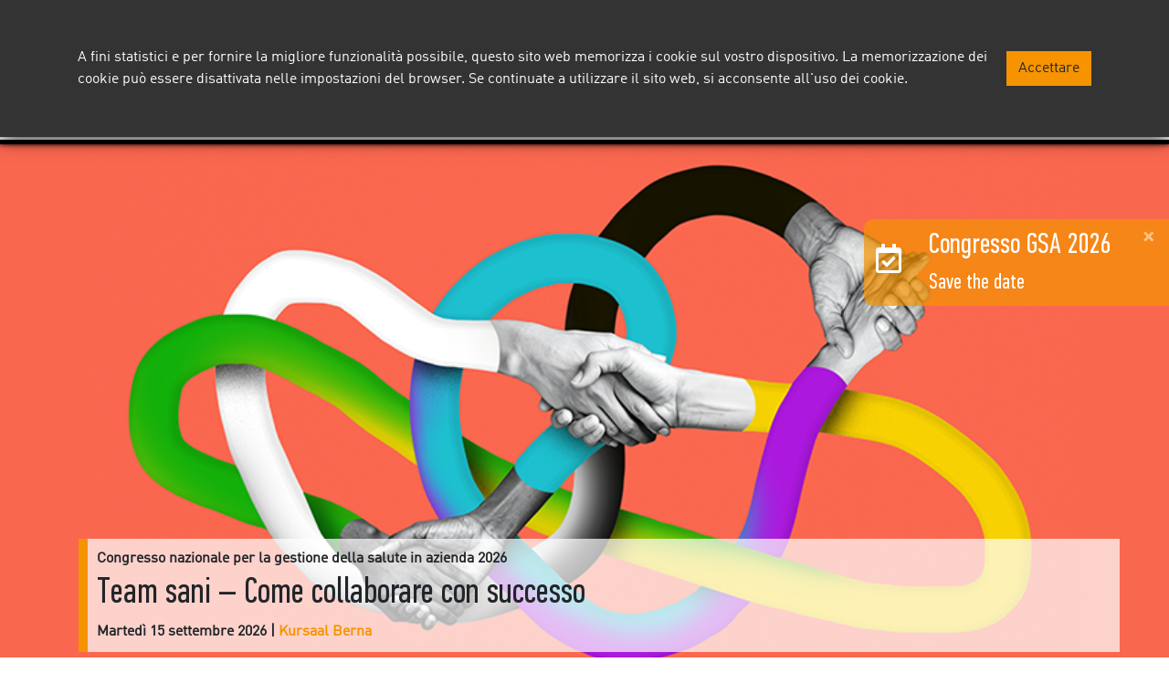

--- FILE ---
content_type: text/html; charset=utf-8
request_url: https://www.bgm-tagung.ch/it/
body_size: 6218
content:

<!DOCTYPE html>
<html class="h-100">
    <head>
        <title>Home</title>
        <meta name="viewport" content="width=device-width,initial-scale=1">
        <meta charset="utf-8">
        <link rel="shortcut icon" href="/static/img/favicon.ico" type="image/x-icon">
        <link rel="icon" href="/static/img/favicon.ico" type="image/x-icon">
        
<link rel="stylesheet" href="/static/CACHE/css/output.1e754bf0f960.css" type="text/css">


        

        <script src="/static/polyfills/fetch.js"></script>
        <script src="/static/babel-polyfill-7.0.0/polyfill.min.js"></script>
        <script>
        window.captchaLoader = new Promise(function(resolve, reject) {
            window.onloadCallback = function() {
                return resolve(grecaptcha);
            }
        });</script>
        <script src="https://www.google.com/recaptcha/api.js"></script>

        


        
<!-- Google Tag Manager -->
<script>(function(w,d,s,l,i){w[l]=w[l]||[];w[l].push({'gtm.start':
new Date().getTime(),event:'gtm.js'});var f=d.getElementsByTagName(s)[0],
j=d.createElement(s),dl=l!='dataLayer'?'&l='+l:'';j.async=true;j.src=
'https://www.googletagmanager.com/gtm.js?id='+i+dl;f.parentNode.insertBefore(j,f);
})(window,document,'script','dataLayer','GTM-TCKP6GW');</script>
<!-- End Google Tag Manager -->


        <!-- Google tag (gtag.js) from GFCH (Dennis Ammann) -->
        <script async src=https://www.googletagmanager.com/gtag/js?id=AW-11164834178></script>
        <script> window.dataLayer = window.dataLayer || []; function gtag(){dataLayer.push(arguments);} gtag('js', new Date()); gtag('config', 'AW-16483627328'); </script>
        
    </head>
    <body class="bg-light d-flex flex-column d-print-block">
        
        

        
<!-- Google Tag Manager (noscript) -->
<noscript><iframe src="https://www.googletagmanager.com/ns.html?id=GTM-TCKP6GW"
height="0" width="0" style="display:none;visibility:hidden"></iframe></noscript>
<!-- End Google Tag Manager (noscript) -->



        <a id="back-to-top"></a>

        

        

        



    
        

<header>
    <div class="container">
        <nav class="navbar navbar-expand-lg navbar-light pt-3">
            <div class="d-flex flex-column w-100">
                <div class="d-flex flex-row align-items-center justify-content-between pb-3 flex-nowrap">
                    <div class="navbar-brand p-1">
                        <a href="https://gesundheitsfoerderung.ch" target="_blank">
                            <img src="/static/img/gfch_logo.png" class="img-fluid">
                        </a>
                    </div>

                    <button class="btn btn-primary navbar-toggler"
                            type="button"
                            data-toggle="collapse"
                            data-target="#navbarSupportedContent"
                            aria-controls="navbarSupportedContent"
                            aria-expanded="false"
                            aria-label="Toggle navigation">
                        <i class="far fa-bars"></i>
                    </button>
                </div>

                <div class="collapse navbar-collapse d-lg-flex flex-row flex-wrap" id="navbarSupportedContent">
                    <ul class="navbar-nav mr-auto">
                        



    

        <!-- Leaf Node -->
        <li class="nav-item
                    active">
            <a class="nav-link"
               href="/it/">
                Home
            </a>
        </li>

    



    

        <!-- Leaf Node -->
        <li class="nav-item
                   ">
            <a class="nav-link"
               href="/it/tema/">
                Tema
            </a>
        </li>

    



    

        <!-- Dropdown Node -->
        <li class="nav-item dropdown
                   ">
            <a class="nav-link"
               href="/de/anmelden/"
               data-toggle="dropdown"
               aria-haspopup="true"
               aria-expanded="false">
                Anmelden
            </a>
            <div class="dropdown-menu">
                
                    <a class="dropdown-item"
                       href="/de/anmelden/anmeldung-geschlossen/">
                        Anmeldung zur Tagung
                    </a>
                
                    <a class="dropdown-item"
                       href="/de/anmelden/referenten-plattform/">
                        Plattform für Referierende
                    </a>
                
            </div>
        </li>

    



    

        <!-- Leaf Node -->
        <li class="nav-item
                   ">
            <a class="nav-link"
               href="/de/infos/">
                Infos
            </a>
        </li>

    



                    </ul>

                    
                    <ul class="navbar-nav" id="navbar-right">
                        
                            <li class="nav-item">
                                
                                <a href="/de/archive" class="nav-link pl-lg-0 pr-lg-0" id="archive-link" 
                                       target="_blank">
                                    Bisherige & zukünftige Tagungen
                                </a>
                            
                            </li>
                        
                        
                            <li class="nav-item">
                                <a href="/it/login/"
                                   class="nav-link">
                                    <i class="fal fa-sign-in"></i>
                                    <span class="d-lg-none ml-3">
                                        Accedi
                                    </span>
                                </a>
                            </li>
                        
                    </ul>

                    <div>
                        


<ul class="navbar-nav language-chooser">
    
        
            
            <li class="nav-item mr-0">
                <a class="nav-link"
                   href="/de/">
                    
                    DE
                    
                </a>
            </li>
            
        
            
            <li class="nav-item mr-0">
                <a class="nav-link"
                   href="/fr/">
                    
                    FR
                    
                </a>
            </li>
            
        
            
            <li class="nav-item mr-0">
                <a class="nav-link"
                   href="/it/">
                    
                    IT
                    
                </a>
            </li>
            
        
    
</ul>


                    </div>
                </div>

            </div>
        </nav>
    </div>

</header>

        

<div class="d-flex flex-column main-wrapper">
    <div class="hero hero-large"
     style="background-image: url(/static/img/header_img.jpg); padding-left: 31px">

        
        <a href="/static/documents/BGM_SaveDate_2026_it.ics"
           type="text/calendar" class="d-none d-sm-block">
            <div class="d-flex flex-row
                    save-the-date
                    alert
                    alert-info
                    alert-dismissible
                    fade show
                    float-right"
                 role="alert">

                <div class="ml-2">
                <span class="text-white">
                    

<div class="row justify-content-between">
    
        

<div class="col align-self-center">
    
        <h2><i class="far fa-calendar-check text-white"></i></h2>
    
</div>

    
        

<div class="col align-self-center">
    
        <h2>Congresso GSA 2026</h2>

<h4>Save the date</h4>
    
</div>

    
</div>

                </span>
                    <button type="button"
                            class="close"
                            data-dismiss="alert"
                            aria-label="Close">
                        <span aria-hidden="true">&times;</span>
                    </button>
                </div>
            </div>
        </a>
        

        <div class="hero-box container d-none d-sm-block">
            <span class="font-weight-bold ">
                <p>Congresso nazionale per la gestione della salute in azienda 2026</p>
            </span>
            <h1>
                <p>Team sani – Come collaborare con successo</p>
            </h1>
            <span class="font-weight-bold">
                 <p>Martedì 15 settembre 2026 | <a href="https://kursaal-bern.ch/en" target="_blank">Kursaal Berna</a></p>
            </span>
        </div>
        <div class="hero-box container d-block d-sm-none">
            <span class="font-weight-bold ">
                <p>Congresso nazionale per la gestione della salute in azienda 2026</p>
            </span>
            <h3>
                <p>Team sani – Come collaborare con successo</p>
            </h3>
            <span class="font-weight-bold">
                 <p>Martedì 15 settembre 2026 | <a href="https://kursaal-bern.ch/en" target="_blank">Kursaal Berna</a></p>
            </span>
        </div>

    </div>

    <main class="container">
        



    

    
        
            <p style="text-align: right;"><a href="https://promozionesalute.ch/chi-siamo/news/newsletter.html" target="_blank">Iscrizione gratuita alla newsletter GSA</a></p>

<h2><span style="color: #f59300;">Team sani – Come collaborare con successo</span></h2>

<p> </p>

<p>Gentili partecipanti al congresso e persone interessate alla gestione della salute in azienda,</p>

<p>Nuove forme di lavoro, imminenti ondate di pensionamenti, intelligenza artificiale e cambiamenti sempre più rapidi caratterizzano in un modo o nell’altro la nostra quotidianità lavorativa. Questi fattori hanno un impatto su tutti noi. Oggi i team sono spesso distribuiti su più sedi, composti da membri di diverse discipline e lavorano a stretto contatto con la tecnologia. In questo contesto dinamico, il clima di lavoro nei team rimane un fattore di successo importante. Relazioni sociali positive e basate sulla fiducia sul posto di lavoro sono estremamente rilevanti per la salute. Come si può quindi organizzare una collaborazione sostenibile e che promuova la salute?</p>

<p>Con il titolo «Team sani – Come collaborare con successo», il convegno offre nuove prospettive e spunti orientati alla pratica. Ci concentriamo sulle condizioni organizzative necessarie e su come i dirigenti, i responsabili delle risorse umane e i responsabili della gestione della salute in azienda creano attivamente un ambiente di lavoro che promuove sia la produttività che il benessere.</p>

<p>Lasciatevi ispirare da interessanti interventi e sviluppate soluzioni concrete per la vostra pratica in workshop interattivi, sessioni plenarie e altri formati.</p>

<p>Approfittate di questa piattaforma centrale per scambiare idee con circa 1000 esperti, stringere contatti preziosi e contribuire con le vostre idee ed esperienze al successo del convegno.</p>

<p>Siamo lieti di darvi il benvenuto insieme ai nostri partner Suva e SECO il 15 settembre 2026 presso il Kursaal di Berna.</p>

<p> </p>
        
    
        
            

<div class="m-3">
    
</div>

        
    
        
            

<div class="row">
    
        

<div class="col">
    
        <p><b><span style="font-size: 11.0pt;"><span style="line-height: 107%;">Chloé Saas</span></span></b></p>
    
        <p><span style="font-size: 11.0pt;"><span style="line-height: 107%;">Responsabile Pubbliche relazioni<br>
Membro della Direzione</span></span></p>
    
</div>

    
        

<div class="col">
    
        <p><b><span style="font-size: 11.0pt;"><span style="line-height: 107%;">Eric Bürki</span></span></b></p>
    
        <p><span style="font-size: 11.0pt;"><span style="line-height: 107%;">Responsabile Gestione della salute in azienda<br>
Membro della Direzione</span></span></p>
    
</div>

    
        

<div class="col">
    
        <p><b><span style="font-size: 11.0pt;"><span style="line-height: 107%;">Dennis Ammann</span></span></b></p>
    
        <p><span style="font-size: 11.0pt;"><span style="line-height: 107%;">Organizzatore del congresso<br>
Responsabile progetti Partner Relations</span></span></p>
    
</div>

    
</div>

        
    
        
            <p style="text-align: right;"> </p>

<article id="zielpublikum">
<h3><span style="color: #f59300;">Destinatari</span></h3>

<ul>
	<li>
	<p>Quadri e specialisti in risorse umane</p>
	</li>
	<li>
	<p>Incaricati della salute in azienda</p>
	</li>
	<li>
	<p>Specialisti di sicurezza del lavoro e di protezione della salute</p>
	</li>
	<li>
	<p>Consulenti e fornitori di strumenti per la promozione della salute</p>
	</li>
	<li>
	<p>Rappresentanti di istituzioni pubbliche</p>
	</li>
	<li>
	<p>Responsabili di ambienti politici, economici e amministrativi</p>
	</li>
</ul>

<p> </p>
</article>

<article id="tagung_info">
<h3><span style="color: #f59300;">Il congresso propone</span></h3>

<ul>
	<li>
	<p>approcci innovativi in termini di cultura aziendale</p>
	</li>
	<li>
	<p>un’analisi approfondita della cultura aziendale di diverse società svizzere</p>
	</li>
	<li>
	<p>suggerimenti preziosi per il proprio lavoro</p>
	</li>
	<li>
	<p>una piattaforma di scambio e per fare rete</p>
	</li>
</ul>

<p> </p>
</article>
        
    

    






        
    </main>
</div>

        

<footer class="mt-auto d-print-none">
  <div class="container">
    

<div class="card bg-dark text-white border-0">
    
        

<div class="card-body">
    
        

<div class="row">
    
        

<div class="col col-12 col-sm-12 col-md-6 col-lg-6">
    
        <p><u>Partenariati di cooperazione</u></p>
    
        


    <a href="https://www.suva.ch/it-ch?lang=it-CH"
     target="_blank"
    >








<img src="/media/filer_public_thumbnails/filer_public/2a/d3/2ad3ede0-a38e-4415-8a08-1fd01f945570/suva_whitepng__200x50_q85_subsampling-2.png__210.0x60.0_subsampling-2.png"
    alt=""
    
    
    
    class="img-fluid"
>







    </a>




    
        


    <a href="https://www.seco.admin.ch/seco/it/home.html"
     target="_blank"
    >








<img src="/media/filer_public_thumbnails/filer_public/8c/1f/8c1fe1ff-f86a-4b61-924f-96c6db6131e2/bl_it_wbf_seco_cmyk_pos_hoch_weiss.png__404x250_subsampling-2.png"
    alt=""
    
     height="250"
    
    class="img-fluid"
>







    </a>




    
</div>

    
        

<div class="col col-12 col-sm-12 col-md-6 col-lg-6">
    
        <p><u>Sponsorizzazione principale </u></p>
    
        <p>


    <a href="https://www.ekas.admin.ch/it/"
     target="_blank"
    >








<img src="/media/filer_public_thumbnails/filer_public/1c/f5/1cf5a014-0704-4d7d-86ef-2f19c9f69b17/ekas_it.png__242x150_subsampling-2.png"
    alt=""
    
     height="150"
    
    class="img-fluid"
>







    </a>



</p>
    
</div>

    
</div>

    
        

<div class="row justify-content-start">
    
        

<div class="col col-12 col-sm-12 col-md-3 col-lg-3">
    
        

<div class="m-3">
    
</div>

    
</div>

    
        

<div class="col col-12 col-sm-12 col-md-6 col-lg-4">
    
</div>

    
        

<div class="col col-12 col-sm-12 col-md-6 col-lg-4">
    
</div>

    
</div>

    
</div>

    
</div>
<hr style="border-top: 3px solid white; margin-bottom: 0;">

<div class="card bg-dark text-white border-0">
    
        

<div class="card-body">
    
        

<div class="row justify-content-start">
    
        

<div class="col col-12 col-sm-12 col-md-6 col-lg-6">
    
        <p><strong>Organizzatore del congresso</strong><br>
Dennis Ammann<br>
Responsabile progetti Partner Relations<br>
Tel. +41 31 350 04 94<br>
<a href="mailto:dennis.ammann@promotionsante.ch">dennis.ammann@promotionsante.ch</a></p>
    
</div>

    
        

<div class="col col-12 col-sm-12 col-md-6 col-lg-6">
    
        <p><strong>Organizzazione del Congresso</strong><br>
Meister ConCept GmbH<br>
Bahnhofstrasse 55, CH-5001 Aarau<br>
Tel. +41 62 832 34 74<br>
<a href="mailto:congress@promotionsante.ch">congress@promotionsante.ch</a></p>
    
</div>

    
</div>

    
</div>

    
</div>

    <div class="footer-whitebar mb-3">
    </div>

    


    <div class="addthis_inline_share_toolbox_kekx_rybg"
         data-url="https://www.bgm-tagung.ch"
         data-title="Fit für die Zukunft - BGM für junge Arbeitnehmende"
         data-description="Nationale Tagung für betriebliches Gesundheitsmanagement 2020 | Mittwoch, 2. September 2020 | Kursaal Bern"
         data-media="https://www.bgm-tagung.ch/static/img/BGM2020_Titelbild.jpg"
         data-type="website">
    </div>




    <div class="additional-links mt-2">
      <div class="newsletter">

        

        

        
          <a target="_blank" href="https://promozionesalute.ch/attualita/newsletter">
        

          <div class="d-flex flex-row mb-1">
            <i class="fal fa-envelope-open-text" style="font-size: 1.8em; color: white;"></i>
            <span class="p-1">Iscrizione alla newsletter</span>
          </div>
        </a>
      </div>
      <div class="linkedin">
        <a target="_blank" href="https://ch.linkedin.com/company/gesundheitsfoerderung-schweiz">
          <div class="d-flex flex-row mb-1">
            <i class="fab fa-linkedin" style="font-size: 1.8em; color: white;"></i>
            <p class="p-1">Seguire su LinkedIn</p>
          </div>
        </a>
      </div>
    </div>
    <div class="footer-impressum">
      <br>
      <div class="d-flex flex-wrap">
        <div class="p-2">
          <a href="/de/infos/#trigger-Impressum" target="_blank">Impressum</a></div>
        <div class="ml-auto p-2">&copy; 2026 Promozione Salute Svizzera</div>
      </div>
    </div>
  </div>
</footer>

    



        <div class="d-print-none">
            
<div id="CookielawBanner" class="bg-dark text-light d-none">
    <div id="CookielawBannerInner">
        <div class="container d-flex flex-lg-row flex-column">
            <div>
                A fini statistici e per fornire la migliore funzionalità possibile, questo sito web memorizza i cookie sul vostro dispositivo. La memorizzazione dei cookie può essere disattivata nelle impostazioni del browser. Se continuate a utilizzare il sito web, si acconsente all'uso dei cookie.
            </div>
            <div class=" pt-3 pb-3 p-lg-0 ml-lg-3 d-flex flex-column justify-content-center">
                <button type="button"
                        class="btn btn-primary">
                    Accettare
                </button>
            </div>
        </div>
    </div>
</div>

            
        </div>

        
            <script src="/it/jsi18n/"></script>
            <script type="text/javascript" src="//s7.addthis.com/js/300/addthis_widget.js#pubid=ra-5326f9601868498b"></script>

        

        
<script src="/static/CACHE/js/output.2c36c028acae.js"></script>


    </body>
</html>
